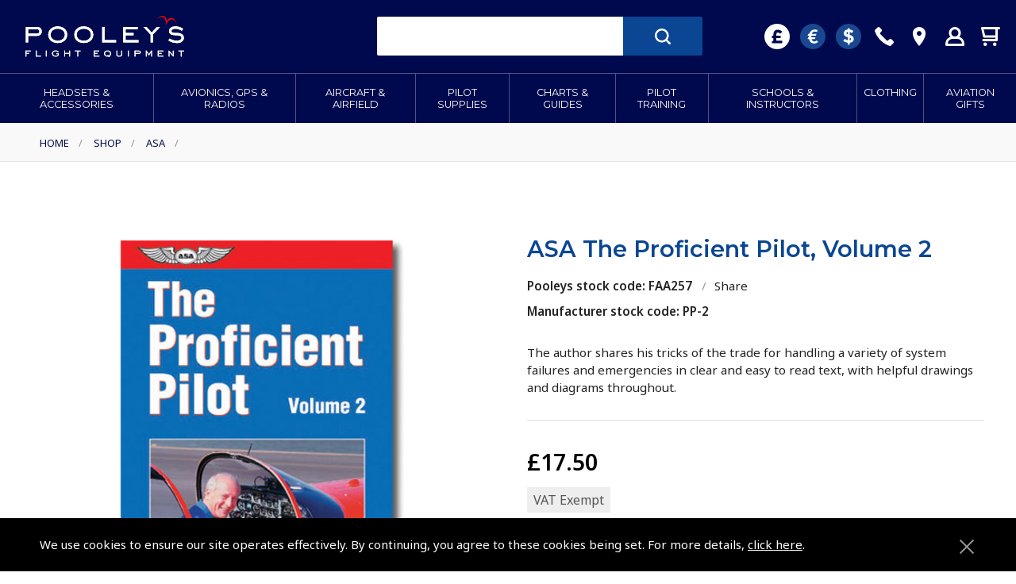

--- FILE ---
content_type: text/html; charset=utf-8
request_url: https://www.pooleys.com/shop/asa/asa-the-proficient-pilot-volume-2/
body_size: 15143
content:




<!DOCTYPE html>
<html lang="en">
<head>
    <meta http-equiv="X-UA-Compatible" content="IE=edge">
    <meta charset="utf-8">

    



<title>ASA The Proficient Pilot, Volume 2  | ASA | FAA Training </title>
<meta name="description" content="The author shares his tricks of the trade for handling a variety of system failures and emergencies in clear and easy to read text, with helpful drawings and diagrams throughout." />

<link rel="canonical" href="https://www.pooleys.com/shop/asa/asa-the-proficient-pilot-volume-2/" />

<meta name="keywords" content="" />
<meta name="robots" content="index, follow" />
<meta name="twitter:card" content="summary" />
<meta name="twitter:site" content="PooleysFE" />
<meta name="twitter:creator" content="PooleysFE" />
<meta name="twitter:title" content="ASA The Proficient Pilot, Volume 2 | ASA | FAA Training " />
<meta name="twitter:description" content="" />
<meta name="twitter:image" content="https://www.pooleys.com/images/tcard.png">
<meta property="og:title" content="ASA The Proficient Pilot, Volume 2 | ASA | FAA Training " />
<meta property="og:description" content="" />
<meta property="og:type" content="website" />
<meta property="og:url" content="https://www.pooleys.com/shop/asa/asa-the-proficient-pilot-volume-2/" />
<meta property="og:image" content="https://www.pooleys.com/images/tcard.png" />
<!-- Page Schema-->
<script type="application/ld+json">
	{
		"@context": "https://schema.org/",
		"@type": "Organization",
		"name": "Pooleys Flight Equipment",
        "description": "A leading manufacturer and publisher of Aviation, Pilot Training and Flight Equipment",
        "url": "https://www.pooleys.com/",
        "logo": "https://www.pooleys.com/images/logo-pooleys.svg",
		"telephone": "+448006785153",
        "email": "sales@pooleys.com",
		"address": [{
			"@type": "PostalAddress",
            "postalCode": "WD6 3AW",
            "streetAddress": "Elstree Aerodrome",
			"addressRegion": "Hertfordshire",
			"addressLocality": "Elstree"
		}],
		"sameAs" : [
			"https://www.instagram.com/pooleysflightequipment",
			"https://www.facebook.com/#!/pages/Pooleys-Flight-Equipment-Ltd/97346416796",
			"https://twitter.com/PooleysFE"
			]
	}
</script>
<!-- End page Schema-->

    <meta name="owner" content="Pooleys" />
    <meta name="language" content="English" />
    <meta name="rating" content="Global" />
    <meta name="revisit-after" content="30 days" />
    <meta name="author" content="Frontmedia Studio Limited">
    <meta name="theme-color" content="#00094d">
    <meta name="viewport" content="width=device-width, initial-scale=1, maximum-scale=5">
     
    
        <meta name="robots" content="index, follow" />
    
    <link rel="apple-touch-icon" sizes="180x180" href="/images/apple-touch-icon.png">
    <link rel="icon" type="image/png" sizes="32x32" href="/images/favicon-32x32.png">
    <link rel="icon" type="image/png" sizes="16x16" href="/images/favicon-16x16.png">
    <link rel="mask-icon" color="#73a788" href="images/logo-sm.svg">
    <meta name="msapplication-TileColor" content="#00094ds">
    <meta name="msapplication-TileImage" content="/images/mstile-144x144.png">

    <style>
        html {
        visibility: hidden;
        }
    </style>
    <script src="https://ajax.googleapis.com/ajax/libs/jquery/2.2.4/jquery.min.js"></script>

    <script>
        dataLayer = [];
    </script>

    
    <script type="text/javascript" src="https://secure.comodo.com/trustlogo/javascript/trustlogo.js"></script>
    <!-- Google Tag Manager -->
    <script>
        (function (w, d, s, l, i) {
        w[l] = w[l] || []; w[l].push({
        'gtm.start':
        new Date().getTime(), event: 'gtm.js'
        }); var f = d.getElementsByTagName(s)[0],
        j = d.createElement(s), dl = l != 'dataLayer' ? '&l=' + l : ''; j.async = true; j.src = 'https://www.googletagmanager.com/gtm.js?id=' + i + dl; f.parentNode.insertBefore(j, f);
        })(window, document, 'script', 'dataLayer', 'GTM-NN4BCLL');
    </script>
    <!-- End Google Tag Manager -->
    <style>
        .grecaptcha-badge {
        z-index: 9999;
        }
    </style>


</head>
<body class="">
    <!-- Google Tag Manager (noscript) -->
    <noscript>
        <iframe src="https://www.googletagmanager.com/ns.html?id=GTM-NN4BCLL" height="0" width="0" style="display:none;visibility:hidden"></iframe>
    </noscript>
    <!-- End Google Tag Manager (noscript) -->

    
    <div class="smoothscroll" id="luxy">
        <header class="header wrap" role="banner">
            <div id="logo">
                <a href="/"><img src="/images/logo-pooleys.svg" alt="Pooleys Home"></a>
            </div>
            <div id="searchHolder">
                <form class="search" action="/product-search/" method="POST">
                    <input type="text" id="globalSearchTerm" name="globalSearchTerm" aria-label="Enter search keywords">
                    <input type="submit" class="button" value="" aria-label="Submit search">
                </form>
            </div>
            <div id="iconHolder">
                <ul class="iconlist"> 
<li class="gbp currency selected" title="You are currently viewing pricing in GBP"><a href="https://www.pooleys.com">&nbsp;</a></li><li class="eur currency " title="Switch to Euros"><a href="https://www.pooleys.eu">&nbsp;</a></li><li class="usd currency " title="Switch to US Dollars"><a href="https://www.pooleys.us">&nbsp;</a></li>                    
				    <li class="telephone" title="Call Us"><a href="tel:448006785153"></a></li>
				    <li class="locations" title="Contact"><a href="/contact"></a></li>
				    <li class="account" title="My Account"><a href="/myaccount/account-index"></a></li>
                    



<li class="basket" title="View your basket">
    <a href="/basket/"></a>
</li>
			    </ul>
		    </div>
	    </header>
        


<nav class="nav wrap clearfix" role="navigation">
	<div class="menu clearfix">
		<ul class="topLevel">
					<li>
						<a href="#" class="topLink" role="button" onclick="return false;">Headsets &amp; Accessories</a>
							<ul>
									<li>
										<ul>
											<li class="title"><a href="/shop/headsets-accessories/headsets/">Headsets</a></li>
													<li><a href="/shop/headsets-accessories/headsets/pooleys-headsets-high-quality-stunning-value/">POOLEYS HEADSETS - High Quality, Stunning Value</a></li>
													<li><a href="/shop/headsets-accessories/headsets/bose-headsets-and-cables/">Bose Headsets and Cables</a></li>
													<li><a href="/shop/headsets-accessories/headsets/david-clark-headsets/">David Clark Headsets</a></li>
													<li><a href="/shop/headsets-accessories/headsets/design4pilots-headset/">Design4Pilots Headset</a></li>
													<li><a href="/shop/headsets-accessories/headsets/helicopter-headsets/">Helicopter Headsets</a></li>
													<li><a href="/shop/headsets-accessories/headsets/lightspeed-headsets/">Lightspeed Headsets</a></li>
													<li><a href="/shop/headsets-accessories/headsets/micro-avionics-headsets/">Micro Avionics Headsets</a></li>
													<li><a href="/shop/headsets-accessories/headsets/sennheiser-headsets/">Sennheiser Headsets</a></li>
													<li><a href="/shop/headsets-accessories/headsets/telex-headsets/">Telex Headsets</a></li>
													<li><a href="/shop/headsets-accessories/headsets/childrens-headsets/">Children&#x27;s Headsets</a></li>
										</ul>
									</li>
									<li>
										<ul>
											<li class="title"><a href="/shop/headsets-accessories/accessories/">Accessories</a></li>
													<li><a href="/shop/headsets-accessories/accessories/bose-accessories/">Bose Accessories</a></li>
													<li><a href="/shop/headsets-accessories/accessories/david-clark-accessories/">David Clark Accessories</a></li>
													<li><a href="/shop/headsets-accessories/accessories/lightspeed-accessories/">Lightspeed Accessories</a></li>
													<li><a href="/shop/headsets-accessories/accessories/micro-avionics-accessories/">Micro Avionics Accessories</a></li>
													<li><a href="/shop/headsets-accessories/accessories/sennheiser-accessories/">Sennheiser Accessories</a></li>
													<li><a href="/shop/headsets-accessories/accessories/telex-accessories/">Telex Accessories</a></li>
													<li><a href="/shop/headsets-accessories/accessories/headset-accessories/">Headset Accessories</a></li>
													<li><a href="/shop/headsets-accessories/accessories/headset-bags/">Headset Bags</a></li>
													<li><a href="/shop/headsets-accessories/accessories/ear-defenders/">Ear Defenders</a></li>
										</ul>
									</li>
									<li>
										<ul>
											<li class="title"><a href="/shop/headsets-accessories/cables-and-adaptors/">Cables and Adaptors</a></li>
													<li><a href="/shop/headsets-accessories/cables-and-adaptors/headset-adaptors/">Headset Adaptors</a></li>
										</ul>
									</li>
							</ul>
					</li>
					<li>
						<a href="#" class="topLink" role="button" onclick="return false;">Avionics, GPS &amp; Radios</a>
							<ul>
									<li>
										<ul>
											<li class="title"><a href="/shop/avionics-gps-radios/avionics-gps-ads-b/">Avionics / GPS / ADS-B</a></li>
													<li><a href="/shop/avionics-gps-radios/avionics-gps-ads-b/ads-b-receivers/">ADS-B Receivers</a></li>
													<li><a href="/shop/avionics-gps-radios/avionics-gps-ads-b/garmin-accessories/">Garmin Accessories</a></li>
													<li><a href="/shop/avionics-gps-radios/avionics-gps-ads-b/garmin-portables-watches/">Garmin Portables &amp; Watches</a></li>
													<li><a href="/shop/avionics-gps-radios/avionics-gps-ads-b/gps-adaptors-bluetooth-receivers/">GPS Adaptors &amp; Bluetooth Receivers</a></li>
													<li><a href="/shop/avionics-gps-radios/avionics-gps-ads-b/gps-companions/">GPS Companions</a></li>
													<li><a href="/shop/avionics-gps-radios/avionics-gps-ads-b/pilotaware-fx-conspicuity-devices/">PilotAware FX Conspicuity Devices</a></li>
													<li><a href="/shop/avionics-gps-radios/avionics-gps-ads-b/skyecho-ii/">SkyEcho II</a></li>
										</ul>
									</li>
									<li>
										<ul>
											<li class="title"><a href="/shop/avionics-gps-radios/airband-transceivers-scanners-radios/">Airband Transceivers / Scanners / Radios</a></li>
													<li><a href="/shop/avionics-gps-radios/airband-transceivers-scanners-radios/icom-transceivers/">Icom Transceivers</a></li>
													<li><a href="/shop/avionics-gps-radios/airband-transceivers-scanners-radios/yaesu-transceivers/">Yaesu Transceivers</a></li>
													<li><a href="/shop/avionics-gps-radios/airband-transceivers-scanners-radios/receivers/">Receivers</a></li>
										</ul>
									</li>
									<li>
										<ul>
											<li class="title"><a href="/shop/avionics-gps-radios/transceiverreceiver-accessories/">Transceiver/Receiver Accessories</a></li>
													<li><a href="/shop/avionics-gps-radios/transceiverreceiver-accessories/general-radio-accessories/">General Radio Accessories</a></li>
													<li><a href="/shop/avionics-gps-radios/transceiverreceiver-accessories/icom-accessories/">Icom Accessories</a></li>
													<li><a href="/shop/avionics-gps-radios/transceiverreceiver-accessories/yaesu-accessories/">Yaesu Accessories</a></li>
													<li><a href="/shop/avionics-gps-radios/transceiverreceiver-accessories/sbs-3-radar-receiver-accessories/">SBS-3 Radar Receiver Accessories</a></li>
										</ul>
									</li>
							</ul>
					</li>
					<li>
						<a href="#" class="topLink" role="button" onclick="return false;">Aircraft &amp; Airfield</a>
							<ul>
									<li>
										<ul>
											<li class="title"><a href="/shop/aircraft-airfield/aircraft-checklists-guides/">Aircraft Checklists &amp; Guides</a></li>
													<li><a href="/shop/aircraft-airfield/aircraft-checklists-guides/aero-at-3-r100/">Aero AT-3 R100</a></li>
													<li><a href="/shop/aircraft-airfield/aircraft-checklists-guides/airtourer-115/">Airtourer 115</a></li>
													<li><a href="/shop/aircraft-airfield/aircraft-checklists-guides/beechcraft/">Beechcraft</a></li>
													<li><a href="/shop/aircraft-airfield/aircraft-checklists-guides/bell-206/">Bell 206</a></li>
													<li><a href="/shop/aircraft-airfield/aircraft-checklists-guides/boeing-737/">Boeing 737</a></li>
													<li><a href="/shop/aircraft-airfield/aircraft-checklists-guides/cessna/">Cessna</a></li>
													<li><a href="/shop/aircraft-airfield/aircraft-checklists-guides/cirrus/">Cirrus</a></li>
													<li><a href="/shop/aircraft-airfield/aircraft-checklists-guides/command-preparation-checklist/">Command Preparation Checklist</a></li>
													<li><a href="/shop/aircraft-airfield/aircraft-checklists-guides/dh-tiger-moth/">DH Tiger Moth</a></li>
													<li><a href="/shop/aircraft-airfield/aircraft-checklists-guides/diamond/">Diamond</a></li>
													<li><a href="/shop/aircraft-airfield/aircraft-checklists-guides/eurocopter/">Eurocopter</a></li>
													<li><a href="/shop/aircraft-airfield/aircraft-checklists-guides/grumman-american-aa-5/">Grumman American AA-5</a></li>
													<li><a href="/shop/aircraft-airfield/aircraft-checklists-guides/ikarus-c42/">Ikarus C42</a></li>
													<li><a href="/shop/aircraft-airfield/aircraft-checklists-guides/piper/">Piper</a></li>
													<li><a href="/shop/aircraft-airfield/aircraft-checklists-guides/robin/">Robin</a></li>
													<li><a href="/shop/aircraft-airfield/aircraft-checklists-guides/robinson/">Robinson</a></li>
										</ul>
									</li>
									<li>
										<ul>
											<li class="title"><a href="/shop/aircraft-airfield/aircraft-maintenance-including-oils-fluids/">Aircraft Maintenance including Oils &amp; Fluids</a></li>
													<li><a href="/shop/aircraft-airfield/aircraft-maintenance-including-oils-fluids/aeroshell-oils-greases-fluids/">Aeroshell Oils, Greases &amp; Fluids</a></li>
													<li><a href="/shop/aircraft-airfield/aircraft-maintenance-including-oils-fluids/total-aero-piston-engine-oils/">Total Aero Piston Engine Oils</a></li>
													<li><a href="/shop/aircraft-airfield/aircraft-maintenance-including-oils-fluids/asl-camguard-oil-supplement/">ASL CamGuard Oil Supplement</a></li>
													<li><a href="/shop/aircraft-airfield/aircraft-maintenance-including-oils-fluids/aircraft-batteries/">Aircraft Batteries</a></li>
													<li><a href="/shop/aircraft-airfield/aircraft-maintenance-including-oils-fluids/aircraft-documents/">Aircraft Documents</a></li>
													<li><a href="/shop/aircraft-airfield/aircraft-maintenance-including-oils-fluids/aircraft-cleaning/">Aircraft Cleaning</a></li>
													<li><a href="/shop/aircraft-airfield/aircraft-maintenance-including-oils-fluids/corrosion-prevention/">Corrosion Prevention</a></li>
													<li><a href="/shop/aircraft-airfield/aircraft-maintenance-including-oils-fluids/deicing-fluid/">Deicing Fluid</a></li>
													<li><a href="/shop/aircraft-airfield/aircraft-maintenance-including-oils-fluids/oil-filters-accessories/">Oil &#x2013; Filters &amp; Accessories</a></li>
													<li><a href="/shop/aircraft-airfield/aircraft-maintenance-including-oils-fluids/spark-plugs/">Spark Plugs</a></li>
													<li><a href="/shop/aircraft-airfield/aircraft-maintenance-including-oils-fluids/turbine-fuel-additives/">Turbine Fuel Additives</a></li>
										</ul>
									</li>
									<li>
										<ul>
											<li class="title"><a href="/shop/aircraft-airfield/survival-and-safety-products/">Survival and Safety Products</a></li>
													<li><a href="/shop/aircraft-airfield/survival-and-safety-products/carbon-monoxide-detectors/">Carbon Monoxide Detectors</a></li>
													<li><a href="/shop/aircraft-airfield/survival-and-safety-products/emergency-mobile-accessories/">Emergency Mobile Accessories</a></li>
													<li><a href="/shop/aircraft-airfield/survival-and-safety-products/life-jackets-life-rafts/">Life Jackets &amp; Life Rafts</a></li>
													<li><a href="/shop/aircraft-airfield/survival-and-safety-products/personal-location-beacons/">Personal Location Beacons</a></li>
													<li><a href="/shop/aircraft-airfield/survival-and-safety-products/personal-protection-products/">Personal Protection Products</a></li>
										</ul>
									</li>
									<li>
										<ul>
											<li class="title"><a href="/shop/aircraft-airfield/aircraft-cockpit-accessories/">Aircraft Cockpit Accessories</a></li>
													<li><a href="/shop/aircraft-airfield/aircraft-cockpit-accessories/aircraft-documents/">Aircraft Documents</a></li>
													<li><a href="/shop/aircraft-airfield/aircraft-cockpit-accessories/carbon-monoxide-detectors/">Carbon Monoxide Detectors</a></li>
													<li><a href="/shop/aircraft-airfield/aircraft-cockpit-accessories/chart-organisers/">Chart Organisers</a></li>
													<li><a href="/shop/aircraft-airfield/aircraft-cockpit-accessories/cockpit-camera-mounts/">Cockpit Camera Mounts</a></li>
													<li><a href="/shop/aircraft-airfield/aircraft-cockpit-accessories/first-aid-kit/">First Aid Kit</a></li>
													<li><a href="/shop/aircraft-airfield/aircraft-cockpit-accessories/instrument-hoodscovers/">Instrument Hoods/Covers</a></li>
													<li><a href="/shop/aircraft-airfield/aircraft-cockpit-accessories/pens-pencils-etc/">Pens &amp; Pencils etc.</a></li>
													<li><a href="/shop/aircraft-airfield/aircraft-cockpit-accessories/personal-comfort/">Personal Comfort</a></li>
													<li><a href="/shop/aircraft-airfield/aircraft-cockpit-accessories/pilots-stopwatches/">Pilots Stopwatches</a></li>
													<li><a href="/shop/aircraft-airfield/aircraft-cockpit-accessories/portable-power-packs-chargers/">Portable Power Packs &amp; Chargers</a></li>
													<li><a href="/shop/aircraft-airfield/aircraft-cockpit-accessories/sunglasses/">Sunglasses</a></li>
													<li><a href="/shop/aircraft-airfield/aircraft-cockpit-accessories/torches/">Torches</a></li>
										</ul>
									</li>
									<li>
										<ul>
											<li class="title"><a href="/shop/aircraft-airfield/navigation-device-mounts/">Navigation Device Mounts</a></li>
													<li><a href="/shop/aircraft-airfield/navigation-device-mounts/my-pilot-pro-gopro/">My Pilot Pro &#x2013; GoPro</a></li>
													<li><a href="/shop/aircraft-airfield/navigation-device-mounts/mygoflight-mounts/">MyGoFlight Mounts</a></li>
													<li><a href="/shop/aircraft-airfield/navigation-device-mounts/ram-mounts/">Ram Mounts</a></li>
													<li><a href="/shop/aircraft-airfield/navigation-device-mounts/av8tor-holders/">AV8TOR Holders</a></li>
										</ul>
									</li>
									<li>
										<ul>
											<li class="title"><a href="/shop/aircraft-airfield/aircraft-equipment-operations/">Aircraft Equipment &amp; Operations</a></li>
													<li><a href="/shop/aircraft-airfield/aircraft-equipment-operations/aircraft-documents/">Aircraft Documents</a></li>
													<li><a href="/shop/aircraft-airfield/aircraft-equipment-operations/aircraft-insecticides/">Aircraft Insecticides</a></li>
													<li><a href="/shop/aircraft-airfield/aircraft-equipment-operations/aircraft-power-plug/">Aircraft Power Plug</a></li>
													<li><a href="/shop/aircraft-airfield/aircraft-equipment-operations/battery-chargers-conditioners/">Battery Chargers / Conditioners</a></li>
													<li><a href="/shop/aircraft-airfield/aircraft-equipment-operations/booster-packs/">Booster Packs</a></li>
													<li><a href="/shop/aircraft-airfield/aircraft-equipment-operations/carbon-monoxide-detectors/">Carbon Monoxide Detectors</a></li>
													<li><a href="/shop/aircraft-airfield/aircraft-equipment-operations/chocks/">Chocks</a></li>
													<li><a href="/shop/aircraft-airfield/aircraft-equipment-operations/fuel-testers-gauges/">Fuel Testers &amp; Gauges</a></li>
													<li><a href="/shop/aircraft-airfield/aircraft-equipment-operations/marshalling-wand/">Marshalling Wand</a></li>
													<li><a href="/shop/aircraft-airfield/aircraft-equipment-operations/pitot-covers-shields/">Pitot Covers &amp; Shields</a></li>
													<li><a href="/shop/aircraft-airfield/aircraft-equipment-operations/tie-down-kits/">Tie-Down Kits</a></li>
													<li><a href="/shop/aircraft-airfield/aircraft-equipment-operations/towbars/">Towbars</a></li>
													<li><a href="/shop/aircraft-airfield/aircraft-equipment-operations/windsocks/">Windsocks</a></li>
										</ul>
									</li>
							</ul>
					</li>
					<li>
						<a href="#" class="topLink" role="button" onclick="return false;">Pilot Supplies</a>
							<ul>
									<li>
										<ul>
											<li class="title"><a href="/shop/pilot-supplies/pilot-bags-cases/">Pilot Bags &amp; Cases</a></li>
													<li><a href="/shop/pilot-supplies/pilot-bags-cases/airline-cases/">Airline Cases</a></li>
													<li><a href="/shop/pilot-supplies/pilot-bags-cases/backpacks/">Backpacks</a></li>
													<li><a href="/shop/pilot-supplies/pilot-bags-cases/compact-pilot-bags/">Compact Pilot Bags</a></li>
													<li><a href="/shop/pilot-supplies/pilot-bags-cases/headset-bags/">Headset Bags</a></li>
													<li><a href="/shop/pilot-supplies/pilot-bags-cases/leather-cases/">Leather Cases</a></li>
													<li><a href="/shop/pilot-supplies/pilot-bags-cases/pilot-flight-bags/">Pilot Flight Bags</a></li>
										</ul>
									</li>
									<li>
										<ul>
											<li class="title"><a href="/shop/pilot-supplies/cameras-go-pro-mounts/">Cameras &amp; Go Pro Mounts</a></li>
													<li><a href="/shop/pilot-supplies/cameras-go-pro-mounts/garmin-action-camera-accessories/">Garmin Action Camera Accessories</a></li>
													<li><a href="/shop/pilot-supplies/cameras-go-pro-mounts/my-pilot-pro-gopro-mounts/">My Pilot Pro &#x2013; GoPro Mounts</a></li>
										</ul>
									</li>
									<li>
										<ul>
											<li class="title"><a href="/shop/pilot-supplies/pilots-flightboards-a4/">Pilot&#x27;s Flightboards - A4</a></li>
													<li><a href="/shop/pilot-supplies/pilots-flightboards-a4/flightboards/">Flightboards</a></li>
													<li><a href="/shop/pilot-supplies/pilots-flightboards-a4/flight-log-pads/">Flight Log Pads</a></li>
													<li><a href="/shop/pilot-supplies/pilots-flightboards-a4/flightboard-accessories/">Flightboard Accessories</a></li>
										</ul>
									</li>
									<li>
										<ul>
											<li class="title"><a href="/shop/pilot-supplies/pilots-kneeboards-a5-and-phones/">Pilot&#x27;s Kneeboards - A5 and Phones</a></li>
													<li><a href="/shop/pilot-supplies/pilots-kneeboards-a5-and-phones/flight-log-pads/">Flight Log Pads</a></li>
													<li><a href="/shop/pilot-supplies/pilots-kneeboards-a5-and-phones/ipad-kneeboards/">iPad Kneeboards</a></li>
													<li><a href="/shop/pilot-supplies/pilots-kneeboards-a5-and-phones/ipad-mini-kneeboards/">iPad Mini Kneeboards</a></li>
													<li><a href="/shop/pilot-supplies/pilots-kneeboards-a5-and-phones/kneeboards/">Kneeboards</a></li>
													<li><a href="/shop/pilot-supplies/pilots-kneeboards-a5-and-phones/phone-kneeboards/">Phone Kneeboards</a></li>
													<li><a href="/shop/pilot-supplies/pilots-kneeboards-a5-and-phones/kneeboard-accessories/">Kneeboard Accessories</a></li>
										</ul>
									</li>
									<li>
										<ul>
											<li class="title"><a href="/shop/pilot-supplies/log-books-and-licence-holders/">Log Books and Licence Holders</a></li>
													<li><a href="/shop/pilot-supplies/log-books-and-licence-holders/aircraft-engine-technical-log-books/">Aircraft, Engine &amp; Technical Log Books</a></li>
													<li><a href="/shop/pilot-supplies/log-books-and-licence-holders/ppl-log-books/">PPL Log Books</a></li>
													<li><a href="/shop/pilot-supplies/log-books-and-licence-holders/commercial-atpl-log-books/">Commercial / ATPL Log Books</a></li>
													<li><a href="/shop/pilot-supplies/log-books-and-licence-holders/microlight-log-books/">Microlight Log Books</a></li>
													<li><a href="/shop/pilot-supplies/log-books-and-licence-holders/gliding-log-books/">Gliding Log Books</a></li>
													<li><a href="/shop/pilot-supplies/log-books-and-licence-holders/ballooning-log-books/">Ballooning Log Books</a></li>
													<li><a href="/shop/pilot-supplies/log-books-and-licence-holders/stewardess-log-book/">Stewardess Log Book</a></li>
													<li><a href="/shop/pilot-supplies/log-books-and-licence-holders/licence-holders-leather-covers/">Licence Holders &amp; Leather Covers</a></li>
													<li><a href="/shop/pilot-supplies/log-books-and-licence-holders/log-book-leather-covers/">Log Book Leather Covers</a></li>
													<li><a href="/shop/pilot-supplies/log-books-and-licence-holders/childrens-log-books/">Childrens Log Books</a></li>
										</ul>
									</li>
									<li>
										<ul>
											<li class="title"><a href="/shop/pilot-supplies/navigation-equipment/">Navigation Equipment</a></li>
													<li><a href="/shop/pilot-supplies/navigation-equipment/flight-computers/">Flight Computers</a></li>
													<li><a href="/shop/pilot-supplies/navigation-equipment/plotters/">Plotters</a></li>
													<li><a href="/shop/pilot-supplies/navigation-equipment/protractors/">Protractors</a></li>
													<li><a href="/shop/pilot-supplies/navigation-equipment/scale-rulers/">Scale Rulers</a></li>
													<li><a href="/shop/pilot-supplies/navigation-equipment/timescale/">Timescale</a></li>
													<li><a href="/shop/pilot-supplies/navigation-equipment/pocket-calculators/">Pocket Calculators</a></li>
										</ul>
									</li>
							</ul>
					</li>
					<li>
						<a href="#" class="topLink" role="button" onclick="return false;">Charts &amp; Guides</a>
							<ul>
									<li>
										<ul>
											<li class="title"><a href="/shop/charts-guides/charts-united-kingdom/">Charts - United Kingdom</a></li>
													<li><a href="/shop/charts-guides/charts-united-kingdom/chart-accessories/">Chart Accessories</a></li>
													<li><a href="/shop/charts-guides/charts-united-kingdom/caa-1250-000/">CAA 1:250,000</a></li>
													<li><a href="/shop/charts-guides/charts-united-kingdom/caa-1500-000/">CAA 1:500,000</a></li>
													<li><a href="/shop/charts-guides/charts-united-kingdom/all-other-uk-charts/">All other UK Charts</a></li>
										</ul>
									</li>
									<li>
										<ul>
											<li class="title"><a href="/shop/charts-guides/charts-europe/">Charts -  Europe</a></li>
													<li><a href="/shop/charts-guides/charts-europe/european-atlas-wall-charts/">European Atlas &amp; Wall Charts</a></li>
													<li><a href="/shop/charts-guides/charts-europe/chart-accessories/">Chart Accessories</a></li>
													<li><a href="/shop/charts-guides/charts-europe/northern-europe/">Northern Europe</a></li>
													<li><a href="/shop/charts-guides/charts-europe/eastern-europe/">Eastern Europe</a></li>
													<li><a href="/shop/charts-guides/charts-europe/western-europe/">Western Europe</a></li>
													<li><a href="/shop/charts-guides/charts-europe/southern-europe/">Southern Europe</a></li>
										</ul>
									</li>
									<li>
										<ul>
											<li class="title"><a href="/shop/charts-guides/charts-rest-of-the-world/">Charts - Rest of the World</a></li>
													<li><a href="/shop/charts-guides/charts-rest-of-the-world/chart-accessories/">Chart Accessories</a></li>
													<li><a href="/shop/charts-guides/charts-rest-of-the-world/africa/">Africa</a></li>
													<li><a href="/shop/charts-guides/charts-rest-of-the-world/caribbean/">Caribbean</a></li>
													<li><a href="/shop/charts-guides/charts-rest-of-the-world/india/">India</a></li>
													<li><a href="/shop/charts-guides/charts-rest-of-the-world/middle-east/">Middle East</a></li>
													<li><a href="/shop/charts-guides/charts-rest-of-the-world/usa/">USA</a></li>
										</ul>
									</li>
									<li>
										<ul>
											<li class="title"><a href="/shop/charts-guides/charts-by-brand/">Charts - by Brand</a></li>
													<li><a href="/shop/charts-guides/charts-by-brand/air-million-charts/">Air Million Charts</a></li>
													<li><a href="/shop/charts-guides/charts-by-brand/avioportolano/">AvioPortolano</a></li>
													<li><a href="/shop/charts-guides/charts-by-brand/ign-charts/">IGN Charts</a></li>
													<li><a href="/shop/charts-guides/charts-by-brand/jeppesen-hi-low-level-charts/">Jeppesen Hi &amp; Low Level Charts</a></li>
													<li><a href="/shop/charts-guides/charts-by-brand/rogers-data-charts/">Rogers Data Charts</a></li>
										</ul>
									</li>
									<li>
										<ul>
											<li class="title"><a href="/shop/charts-guides/pooleys-iplates/">Pooleys iPlates</a></li>
										</ul>
									</li>
									<li>
										<ul>
											<li class="title"><a href="/shop/charts-guides/flight-guides-trip-kits/">Flight Guides &amp; Trip Kits</a></li>
													<li><a href="/shop/charts-guides/flight-guides-trip-kits/united-kingdom/">United Kingdom</a></li>
													<li><a href="/shop/charts-guides/flight-guides-trip-kits/farm-strips/">Farm Strips</a></li>
													<li><a href="/shop/charts-guides/flight-guides-trip-kits/europe/">Europe</a></li>
										</ul>
									</li>
							</ul>
					</li>
					<li>
						<a href="#" class="topLink" role="button" onclick="return false;">Pilot Training</a>
							<ul>
									<li>
										<ul>
											<li class="title"><a href="/shop/pilot-training/books-ebooks-manuals-resources/">Books, eBooks, Manuals &amp; Resources</a></li>
													<li><a href="/shop/pilot-training/books-ebooks-manuals-resources/ebooks-only/">eBooks Only</a></li>
													<li><a href="/shop/pilot-training/books-ebooks-manuals-resources/ebook-bundles/">eBook Bundles</a></li>
													<li><a href="/shop/pilot-training/books-ebooks-manuals-resources/air-pilots-manuals-thom/">Air Pilot&#x27;s Manuals - Thom</a></li>
													<li><a href="/shop/pilot-training/books-ebooks-manuals-resources/air-pilots-manuals-for-southern-africa/">Air Pilot&#x27;s Manuals for Southern Africa</a></li>
													<li><a href="/shop/pilot-training/books-ebooks-manuals-resources/aircraft-guides/">Aircraft Guides</a></li>
													<li><a href="/shop/pilot-training/books-ebooks-manuals-resources/aircraft-avionics-engineering/">Aircraft, Avionics &amp; Engineering</a></li>
													<li><a href="/shop/pilot-training/books-ebooks-manuals-resources/caa-publications/">CAA Publications</a></li>
													<li><a href="/shop/pilot-training/books-ebooks-manuals-resources/controlling-pilot-error/">Controlling Pilot Error</a></li>
													<li><a href="/shop/pilot-training/books-ebooks-manuals-resources/enhance-your-flying/">Enhance your Flying</a></li>
													<li><a href="/shop/pilot-training/books-ebooks-manuals-resources/flying-adventures/">Flying Adventures</a></li>
													<li><a href="/shop/pilot-training/books-ebooks-manuals-resources/flying-for-airlines/">Flying for Airlines</a></li>
													<li><a href="/shop/pilot-training/books-ebooks-manuals-resources/interviews-pilot-selection/">Interviews &amp; Pilot Selection</a></li>
													<li><a href="/shop/pilot-training/books-ebooks-manuals-resources/introduction-to-aviation/">Introduction to Aviation</a></li>
													<li><a href="/shop/pilot-training/books-ebooks-manuals-resources/master-pilots-manuals/">Master Pilot&#x27;s Manuals</a></li>
													<li><a href="/shop/pilot-training/books-ebooks-manuals-resources/question-answer-books/">Question &amp; Answer Books</a></li>
													<li><a href="/shop/pilot-training/books-ebooks-manuals-resources/reference-rules-regulation/">Reference, Rules &amp; Regulation</a></li>
													<li><a href="/shop/pilot-training/books-ebooks-manuals-resources/sport-pilot/">Sport Pilot</a></li>
													<li><a href="/shop/pilot-training/books-ebooks-manuals-resources/syllabi/">Syllabi</a></li>
										</ul>
									</li>
									<li>
										<ul>
											<li class="title"><a href="/shop/pilot-training/training-by-subject/">Training by Subject</a></li>
													<li><a href="/shop/pilot-training/training-by-subject/aviation-law/">Aviation Law</a></li>
													<li><a href="/shop/pilot-training/training-by-subject/human-performance/">Human Performance</a></li>
													<li><a href="/shop/pilot-training/training-by-subject/instructor-manuals/">Instructor Manuals</a></li>
													<li><a href="/shop/pilot-training/training-by-subject/maintenance/">Maintenance</a></li>
													<li><a href="/shop/pilot-training/training-by-subject/maths-physics/">Maths &amp; Physics</a></li>
													<li><a href="/shop/pilot-training/training-by-subject/meteorology/">Meteorology</a></li>
													<li><a href="/shop/pilot-training/training-by-subject/navigation/">Navigation</a></li>
													<li><a href="/shop/pilot-training/training-by-subject/radiotelephonycomms/">Radiotelephony/Comms.</a></li>
										</ul>
									</li>
									<li>
										<ul>
											<li class="title"><a href="/shop/pilot-training/training-by-aircraft/">Training by Aircraft</a></li>
													<li><a href="/shop/pilot-training/training-by-aircraft/ballooning/">Ballooning</a></li>
													<li><a href="/shop/pilot-training/training-by-aircraft/gliding/">Gliding</a></li>
													<li><a href="/shop/pilot-training/training-by-aircraft/gyrocopter/">Gyrocopter</a></li>
													<li><a href="/shop/pilot-training/training-by-aircraft/helicopter-flying/">Helicopter Flying</a></li>
													<li><a href="/shop/pilot-training/training-by-aircraft/microlights/">Microlights</a></li>
													<li><a href="/shop/pilot-training/training-by-aircraft/paragliding-paramotoring-hang-gliding/">Paragliding, Paramotoring &amp; Hang Gliding</a></li>
													<li><a href="/shop/pilot-training/training-by-aircraft/uav-drone-operators/">UAV / Drone Operators</a></li>
										</ul>
									</li>
									<li>
										<ul>
											<li class="title"><a href="/shop/pilot-training/training-by-course/">Training by Course</a></li>
													<li><a href="/shop/pilot-training/training-by-course/ppl-training-material-starter-kits/">PPL Training Material &amp; Starter Kits</a></li>
													<li><a href="/shop/pilot-training/training-by-course/atpl-cpl-training-materials/">ATPL / CPL Training Materials</a></li>
													<li><a href="/shop/pilot-training/training-by-course/faa-training/">FAA Training</a></li>
													<li><a href="/shop/pilot-training/training-by-course/aerobatics/">Aerobatics </a></li>
													<li><a href="/shop/pilot-training/training-by-course/float-planes/">Float Planes</a></li>
													<li><a href="/shop/pilot-training/training-by-course/instructors/">Instructors</a></li>
													<li><a href="/shop/pilot-training/training-by-course/instrument-flying/">Instrument Flying</a></li>
													<li><a href="/shop/pilot-training/training-by-course/multi-engine/">Multi-Engine</a></li>
													<li><a href="/shop/pilot-training/training-by-course/night-flying/">Night Flying</a></li>
													<li><a href="/shop/pilot-training/training-by-course/taildragger/">Taildragger</a></li>
										</ul>
									</li>
									<li>
										<ul>
											<li class="title"><a href="/shop/pilot-training/cd-dvd-usb-online-courses/">CD / DVD / USB &amp; Online Courses</a></li>
													<li><a href="/shop/pilot-training/cd-dvd-usb-online-courses/audio-training-cds/">Audio Training CDs</a></li>
													<li><a href="/shop/pilot-training/cd-dvd-usb-online-courses/flying-dvds/">Flying DVDs</a></li>
													<li><a href="/shop/pilot-training/cd-dvd-usb-online-courses/gps-training/">GPS Training</a></li>
										</ul>
									</li>
									<li>
										<ul>
											<li class="title"><a href="/shop/pilot-training/pilot-starter-kits/">Pilot Starter Kits</a></li>
										</ul>
									</li>
									<li>
										<ul>
											<li class="title"><a href="/shop/pilot-training/pooleys-aviation-academy/">Pooleys Aviation Academy</a></li>
													<li><a href="/shop/pilot-training/pooleys-aviation-academy/ppl-h/">PPL (H)</a></li>
													<li><a href="/shop/pilot-training/pooleys-aviation-academy/ppl-a/">PPL (A)</a></li>
													<li><a href="/shop/pilot-training/pooleys-aviation-academy/nppl-a-m/">NPPL (A) M</a></li>
										</ul>
									</li>
							</ul>
					</li>
					<li>
						<a href="#" class="topLink" role="button" onclick="return false;">Schools &amp; Instructors</a>
							<ul>
									<li>
										<ul>
											<li class="title"><a href="/shop/schools-instructors/classroom-equipment/">Classroom Equipment</a></li>
										</ul>
									</li>
									<li>
										<ul>
											<li class="title"><a href="/shop/schools-instructors/classroom-posters/">Classroom Posters</a></li>
										</ul>
									</li>
									<li>
										<ul>
											<li class="title"><a href="/shop/schools-instructors/powerpoints/">PowerPoints</a></li>
													<li><a href="/shop/schools-instructors/powerpoints/classroom-powerpoints-fixed-wing/">Classroom PowerPoints - Fixed Wing</a></li>
													<li><a href="/shop/schools-instructors/powerpoints/classroom-powerpoints-helicopters/">Classroom PowerPoints - Helicopters</a></li>
													<li><a href="/shop/schools-instructors/powerpoints/classroom-powerpoints-work-books/">Classroom PowerPoints - Work Books</a></li>
										</ul>
									</li>
									<li>
										<ul>
											<li class="title"><a href="/shop/schools-instructors/instructor-manuals/">Instructor Manuals </a></li>
										</ul>
									</li>
									<li>
										<ul>
											<li class="title"><a href="/shop/schools-instructors/easa-part-fcl-syllabi/">EASA Part-FCL Syllabi</a></li>
										</ul>
									</li>
									<li>
										<ul>
											<li class="title"><a href="/shop/schools-instructors/pre-flight-briefings/">Pre-Flight Briefings</a></li>
										</ul>
									</li>
									<li>
										<ul>
											<li class="title"><a href="/shop/schools-instructors/student-records-flight-log-pads/">Student Records &amp; Flight Log Pads</a></li>
										</ul>
									</li>
									<li>
										<ul>
											<li class="title"><a href="/shop/schools-instructors/specials/">&#x2013; SPECIALS &#x2013;</a></li>
										</ul>
									</li>
							</ul>
					</li>
					<li>
						<a href="#" class="topLink" role="button" onclick="return false;">Clothing</a>
							<ul>
									<li>
										<ul>
											<li class="title"><a href="/shop/clothing/pilots-clothing-accessories/">Pilot&#x27;s Clothing &amp; Accessories</a></li>
													<li><a href="/shop/clothing/pilots-clothing-accessories/epaulettes-wings/">Epaulettes &amp; Wings</a></li>
													<li><a href="/shop/clothing/pilots-clothing-accessories/flying-helmets-caps/">Flying Helmets &amp; Caps</a></li>
													<li><a href="/shop/clothing/pilots-clothing-accessories/gloves-goggles/">Gloves &amp; Goggles</a></li>
													<li><a href="/shop/clothing/pilots-clothing-accessories/hi-viz-jackets/">Hi Viz Jackets</a></li>
													<li><a href="/shop/clothing/pilots-clothing-accessories/jackets/">Jackets</a></li>
										</ul>
									</li>
									<li>
										<ul>
											<li class="title"><a href="/shop/clothing/uniform/">Uniform</a></li>
													<li><a href="/shop/clothing/uniform/uniform-jackets/">Uniform Jackets</a></li>
													<li><a href="/shop/clothing/uniform/uniform-jumpers/">Uniform Jumpers</a></li>
													<li><a href="/shop/clothing/uniform/uniform-shirts-blouses/">Uniform Shirts &amp; Blouses</a></li>
													<li><a href="/shop/clothing/uniform/uniform-ties-hats/">Uniform Ties &amp; Hats</a></li>
													<li><a href="/shop/clothing/uniform/uniform-trousers/">Uniform Trousers</a></li>
										</ul>
									</li>
									<li>
										<ul>
											<li class="title"><a href="/shop/clothing/sunglasses/">Sunglasses</a></li>
													<li><a href="/shop/clothing/sunglasses/bigatmo-sunglasses/">Bigatmo Sunglasses</a></li>
										</ul>
									</li>
									<li>
										<ul>
											<li class="title"><a href="/shop/clothing/watches/">Watches</a></li>
													<li><a href="/shop/clothing/watches/adriatica/">Adriatica</a></li>
													<li><a href="/shop/clothing/watches/boeing/">Boeing</a></li>
													<li><a href="/shop/clothing/watches/flyer-watch-company/">Flyer Watch Company</a></li>
													<li><a href="/shop/clothing/watches/garmin/">Garmin</a></li>
													<li><a href="/shop/clothing/watches/novy/">Novy</a></li>
													<li><a href="/shop/clothing/watches/stopwatches/">Stopwatches</a></li>
										</ul>
									</li>
									<li>
										<ul>
											<li class="title"><a href="/shop/clothing/casual-aviation-wear/">Casual Aviation Wear</a></li>
													<li><a href="/shop/clothing/casual-aviation-wear/baseball-caps/">Baseball Caps</a></li>
													<li><a href="/shop/clothing/casual-aviation-wear/hats/">Hats</a></li>
													<li><a href="/shop/clothing/casual-aviation-wear/hoodies/">Hoodies</a></li>
													<li><a href="/shop/clothing/casual-aviation-wear/t-shirts/">T-Shirts</a></li>
										</ul>
									</li>
							</ul>
					</li>
					<li>
						<a href="#" class="topLink" role="button" onclick="return false;">Aviation Gifts</a>
							<ul>
									<li>
										<ul>
											<li class="title"><a href="/shop/aviation-gifts/books-dvds/">Books &amp; DVDs</a></li>
													<li><a href="/shop/aviation-gifts/books-dvds/books/">Books</a></li>
													<li><a href="/shop/aviation-gifts/books-dvds/cartoon-aviation-books/">Cartoon Aviation Books</a></li>
													<li><a href="/shop/aviation-gifts/books-dvds/children-books/">Children Books</a></li>
													<li><a href="/shop/aviation-gifts/books-dvds/dvds/">DVDs</a></li>
										</ul>
									</li>
									<li>
										<ul>
											<li class="title"><a href="/shop/aviation-gifts/games-toys/">Games &amp; Toys</a></li>
													<li><a href="/shop/aviation-gifts/games-toys/puzzles/">Puzzles</a></li>
													<li><a href="/shop/aviation-gifts/games-toys/teddy-bears/">Teddy Bears</a></li>
										</ul>
									</li>
									<li>
										<ul>
											<li class="title"><a href="/shop/aviation-gifts/boeing-merchandise/">Boeing Merchandise</a></li>
													<li><a href="/shop/aviation-gifts/boeing-merchandise/clothing/">Clothing</a></li>
													<li><a href="/shop/aviation-gifts/boeing-merchandise/keyring/">Keyring</a></li>
													<li><a href="/shop/aviation-gifts/boeing-merchandise/model-aircraft/">Model Aircraft</a></li>
													<li><a href="/shop/aviation-gifts/boeing-merchandise/mugs/">Mugs</a></li>
													<li><a href="/shop/aviation-gifts/boeing-merchandise/notebook/">Notebook</a></li>
													<li><a href="/shop/aviation-gifts/boeing-merchandise/watches/">Watches</a></li>
													<li><a href="/shop/aviation-gifts/boeing-merchandise/water-bottle/">Water Bottle</a></li>
										</ul>
									</li>
									<li>
										<ul>
											<li class="title"><a href="/shop/aviation-gifts/decoration/">Decoration</a></li>
													<li><a href="/shop/aviation-gifts/decoration/aircraft-models/">Aircraft Models</a></li>
													<li><a href="/shop/aviation-gifts/decoration/clocks/">Clocks</a></li>
													<li><a href="/shop/aviation-gifts/decoration/coasters-cockpit-instruments/">Coasters &#x2013; Cockpit Instruments</a></li>
													<li><a href="/shop/aviation-gifts/decoration/fridge-magnets/">Fridge Magnets</a></li>
													<li><a href="/shop/aviation-gifts/decoration/key-rings/">Key Rings</a></li>
													<li><a href="/shop/aviation-gifts/decoration/posters/">Posters</a></li>
													<li><a href="/shop/aviation-gifts/decoration/thermometers/">Thermometers</a></li>
										</ul>
									</li>
									<li>
										<ul>
											<li class="title"><a href="/shop/aviation-gifts/clothing/">Clothing</a></li>
													<li><a href="/shop/aviation-gifts/clothing/baseball-caps/">Baseball Caps</a></li>
													<li><a href="/shop/aviation-gifts/clothing/t-shirts-hoodies/">T-Shirts &amp; Hoodies</a></li>
										</ul>
									</li>
									<li>
										<ul>
											<li class="title"><a href="/shop/aviation-gifts/stationary-calendars/">Stationary &amp; Calendars</a></li>
													<li><a href="/shop/aviation-gifts/stationary-calendars/pooleys-pilots-diary-2026/">Pooleys Pilots Diary 2026</a></li>
													<li><a href="/shop/aviation-gifts/stationary-calendars/pooleys-calendar-2026/">Pooleys Calendar 2026</a></li>
													<li><a href="/shop/aviation-gifts/stationary-calendars/notebooks/">Notebooks</a></li>
										</ul>
									</li>
									<li>
										<ul>
											<li class="title"><a href="/shop/aviation-gifts/licence-logbook-covers/">Licence &amp; Logbook Covers</a></li>
										</ul>
									</li>
									<li>
										<ul>
											<li class="title"><a href="/shop/aviation-gifts/luggage-travel-accessories/">Luggage &amp; Travel Accessories</a></li>
													<li><a href="/shop/aviation-gifts/luggage-travel-accessories/baggage-tags/">Baggage Tags</a></li>
													<li><a href="/shop/aviation-gifts/luggage-travel-accessories/handle-wraps-for-pilot-bags/">Handle Wraps for Pilot Bags</a></li>
													<li><a href="/shop/aviation-gifts/luggage-travel-accessories/wallet-and-passport-sets/">Wallet and Passport Sets</a></li>
										</ul>
									</li>
									<li>
										<ul>
											<li class="title"><a href="/shop/aviation-gifts/flight-simulation/">Flight Simulation</a></li>
													<li><a href="/shop/aviation-gifts/flight-simulation/flight-simulation-experiences/">Flight Simulation Experiences</a></li>
													<li><a href="/shop/aviation-gifts/flight-simulation/simulation-software/">Simulation Software</a></li>
													<li><a href="/shop/aviation-gifts/flight-simulation/yokes-pedals-throttles/">Yokes, Pedals &amp; Throttles</a></li>
										</ul>
									</li>
									<li>
										<ul>
											<li class="title"><a href="/shop/aviation-gifts/vouchers/">Vouchers</a></li>
													<li><a href="/shop/aviation-gifts/vouchers/flight-simulator-vouchers/">Flight Simulator Vouchers</a></li>
													<li><a href="/shop/aviation-gifts/vouchers/gift-vouchers/">Gift Vouchers</a></li>
										</ul>
									</li>
									<li>
										<ul>
											<li class="title"><a href="/shop/aviation-gifts/watches/">Watches</a></li>
										</ul>
									</li>
							</ul>
					</li>
		</ul>
	</div>
</nav>
        

<div class="wrap breadcrumb">
	<div class="container">
		<nav class="twelve columns" aria-label="breadcrumb">
			<ul>
					<li><a href="/">Home</a><span class="divider">/</span></li>
					<li><a href="/shop/">Shop</a><span class="divider">/</span></li>
					<li><a href="/shop/asa/">ASA</a><span class="divider">/</span></li>
				<li></li>
			</ul>
		</nav>
	</div>
</div>	

        

		



<article class="wrap content" role="main">
	<div class="container">
		<div class="gridHolder gap productDetail">
			<section class="gridItem six">
				<div class="productSlider" data-slider>
								<figure>
									<img src="/media/3986/1850.jpg" data-src="/media/3986/1850.jpg" alt="Image 0 of ASA The Proficient Pilot, Volume 2" class="scale">
								</figure>
				</div>
			</section>
			<section class="gridItem six" id="productInfo">
				<h1>ASA The Proficient Pilot, Volume 2</h1>
				<div class="flexrow share mb-10">
					<p><strong>Pooleys stock code: FAA257</strong><span class="divider">/</span>Share</p><div class="sharethis-inline-share-buttons"></div>
				</div>
					<div class="flexrow share">
						<p><strong>Manufacturer stock code: PP-2</strong></p>
					</div>
				<p>The author shares his tricks of the trade for handling a variety of system failures and emergencies in clear and easy to read text, with helpful drawings and diagrams throughout.</p>
<form action="/shop/asa/asa-the-proficient-pilot-volume-2/" class="form" enctype="multipart/form-data" id="form57f3d5ccdc0448b8a023ac320a8981db" method="post">					<input type="hidden" name="productKey" id="productKey" value="097c033b-7c48-490b-a267-3ec4094a944d">
					<hr class="narrow">
							<p class="price">
&#xA3;17.50								<br /><span class="vat">VAT Exempt</span>
							</p>
									<input type="submit" class="button mb-20 preorder "  value="Add to basket">
<input name="__RequestVerificationToken" type="hidden" value="CfDJ8CGrDb8ORCdIsKQuWBLjpte5-0MW14sAj5dWQzLguHVwMAfFQ8vpE6ZBY8WBjl5qqXCIMOhauZGJ4ORdMioQeS40izT-AkpnN7GXHO34FPaF7NXMosKn1oymChDO48RvsE-1cHZNMJ2lkLyHVBShnwQ" /><input name="ufprt" type="hidden" value="CfDJ8CGrDb8ORCdIsKQuWBLjptd9prcphwfz_O4h51dNiwTzILNf4gqNufYX0e5GNBySQyO44muuemxgq2_hTkGh1bYa1c_l7Ol4J894jqK_eYtxMy2QlYOS4pHG6liR7yWw_MOXv4fTStpgDaDpqZbR50s" /></form>			</section>
		</div>
		<section id="productDescription" class="twelve columns">
			<div class="accordion filled">
				<h2 class="subtitle">Product description</h2>
				<div id="ctl00_wpm_ShowProduct_ctl21_DescriptionAjax">
<div id="ProductDescriptionContainer">
<div class="content">
<div id="DescriptionContent" class="ProductInfoContainer current">
<p>In the second volume of The Proficient Pilot, veteran airline captain Barry Schiff provides new material as rich and varied as that in his prizewinning first volume. His valuable advice for general aviation pilots is based on more than 26,000 hours of first-hand experience.</p>
<p>The Proficient Pilot Volume 2 contains a wealth of information published nowhere else; how to execute and survive a crash landing, how to hot-start an engine without fail, how to use ground effect to advantage, how to make a gear-up landing, how to combat and cope with an engine fire, how and when to ditch, and much more. Schiff disposes of popular misconceptions about cruise control, flying in turbulence, coping with wind shear, and obtaining meaningful performance data. He shares his tricks of the trade for handling a variety of system failures and emergencies.</p>
<p>The clear, easy-to-read text is illustrated throughout with helpful drawings and diagrams. Also includes a section on special flights the author has made, and features a foreword by Space Shuttle Crew member Jay Apt (STS-37, STS-47, STS-59, and STS-79). Apt summarises Barry Schiff's contribution to aviation in this book with these words:</p>
<p><strong>"He writes with a practical eye for details that matter. Throughout the book, he makes aviation theory understandable and always translates it into sensible advice that a pilot can readily use...I'll read this one every year as part of my personal attempt to remain proficient...this book will not only increase your proficiency, it will greatly increase your love of flying."</strong></p>
<p>In the words of Ernest K. Gann,<strong> "I recommend you heed Schiff's messages because they are written by a true aviator. He knows, he has done it, and is doing it."</strong></p>
</div>
<div class="ProductInfoSidebar">
<h2>Explore...</h2>
<p class="links"><a rel="noopener" href="http://www.asa2fly.com/Assets/LookInside/AviationLibrary/PP-2_Look.pdf" target="_blank">Look Inside</a></p>
</div>
</div>
</div>
</div>
<div class="section">
<div class="header"></div>
</div>
			</div>
		</section>
		



<section class="twelve columns">
	<h2 class="center">Related Products</h2>
	



<div class="gridHolder products">
				<div class="gridItem three" data-scroll itemprop="itemListElement" itemscope="" itemtype="http://schema.org/Product">
					<a itemprop="url" href="/shop/asa/asa-the-proficient-pilot-volume-1/" data-image="1">
						<figure>
							<picture>
								<source class="img" media="(-webkit-min-device-pixel-ratio: 1.5)" srcset="/media/3985/1849.jpg?height=308&format=webp" type="image/webp" media="(max-width: 479px)">
								<source class="img" srcset="/media/3985/1849.jpg?height=163&format=webp" type="image/webp" media="(max-width: 479px)">
								<source class="img" srcset="/media/3985/1849.jpg?height=163" media="(max-width: 479px)">
								<source class="img" media="(-webkit-min-device-pixel-ratio: 1.5)" srcset="/media/3985/1849.jpg?height=580&format=webp" type="image/webp" media="(max-width: 959px)">
								<source class="img" srcset="/media/3985/1849.jpg?height=290&format=webp" type="image/webp" media="(max-width: 959px)">
								<source class="img" srcset="/media/3985/1849.jpg?height=290" media="(max-width: 959px)">
								<source class="img" srcset="/media/3985/1849.jpg?height=232&format=webp" type="image/webp" media="(max-width: 1279px)">
								<source class="img" srcset="/media/3985/1849.jpg?height=232" media="(max-width: 1279px)">
								<source class="img" srcset="/media/3985/1849.jpg?height=226&format=webp" type="image/webp" media="(max-width: 1480px)">
								<source class="img" srcset="/media/3985/1849.jpg?height=226" media="(max-width: 1480px)">
								<source class="img" srcset="/media/3985/1849.jpg?height=313&format=webp" type="image/webp" media="(min-width: 1680px)">
								<img itemprop="image" src="/media/3985/1849.jpg?height=313" alt="ASA The Proficient Pilot, Volume 1" loading="lazy">
							</picture>
						</figure>
						<div class="text">
							<h3 itemprop="name">ASA The Proficient Pilot, Volume 1</h3>
                            <p class="prodNo">(<span itemprop="sku">FAA256</span>)</p>
							<div itemprop="offers" itemscope itemtype="https://schema.org/Offer">
								<meta itemprop="priceCurrency" content="GBP" />
                                    <p class="price" itemprop="price" content="17.50">&#xA3;17.50</p>

									<p class="vat"> VAT Exempt</p>
							</div>
						</div>
					</a>
				</div>
				<div class="gridItem three" data-scroll itemprop="itemListElement" itemscope="" itemtype="http://schema.org/Product">
					<a itemprop="url" href="/shop/asa/asa-test-pilot-1-001-things-you-thought-you-knew-about-aviation/" data-image="1">
						<figure>
							<picture>
								<source class="img" media="(-webkit-min-device-pixel-ratio: 1.5)" srcset="/media/3984/1839.jpg?height=308&format=webp" type="image/webp" media="(max-width: 479px)">
								<source class="img" srcset="/media/3984/1839.jpg?height=163&format=webp" type="image/webp" media="(max-width: 479px)">
								<source class="img" srcset="/media/3984/1839.jpg?height=163" media="(max-width: 479px)">
								<source class="img" media="(-webkit-min-device-pixel-ratio: 1.5)" srcset="/media/3984/1839.jpg?height=580&format=webp" type="image/webp" media="(max-width: 959px)">
								<source class="img" srcset="/media/3984/1839.jpg?height=290&format=webp" type="image/webp" media="(max-width: 959px)">
								<source class="img" srcset="/media/3984/1839.jpg?height=290" media="(max-width: 959px)">
								<source class="img" srcset="/media/3984/1839.jpg?height=232&format=webp" type="image/webp" media="(max-width: 1279px)">
								<source class="img" srcset="/media/3984/1839.jpg?height=232" media="(max-width: 1279px)">
								<source class="img" srcset="/media/3984/1839.jpg?height=226&format=webp" type="image/webp" media="(max-width: 1480px)">
								<source class="img" srcset="/media/3984/1839.jpg?height=226" media="(max-width: 1480px)">
								<source class="img" srcset="/media/3984/1839.jpg?height=313&format=webp" type="image/webp" media="(min-width: 1680px)">
								<img itemprop="image" src="/media/3984/1839.jpg?height=313" alt="ASA Test Pilot: 1,001 Things You Thought You Knew About Aviation" loading="lazy">
							</picture>
						</figure>
						<div class="text">
							<h3 itemprop="name">ASA Test Pilot: 1,001 Things You Thought You Knew About Aviation</h3>
                            <p class="prodNo">(<span itemprop="sku">FAA255</span>)</p>
							<div itemprop="offers" itemscope itemtype="https://schema.org/Offer">
								<meta itemprop="priceCurrency" content="GBP" />
                                    <p class="price" itemprop="price" content="19.95">&#xA3;19.95</p>

									<p class="vat"> VAT Exempt</p>
							</div>
						</div>
					</a>
				</div>
</div>



</section>

	</div>
</article>



		<footer class="wrap footer">
			<div class="container">
				<div class="six columns clearfix mb-20">
                    <p>&copy; 2026 Pooleys Flight Equipment. All rights reserved.</p>
					<ul class="linklist">
						<li class="tel"><a href="tel:448006785153">+44 (0)800 678 5153 Retail</a></li>
						<li class="tel"><a href="tel:442089534870">+44 (0)208 953 4870 Trade</a></li>
					</ul>
					<ul id="social" class="mb-20">
						<li><a class="tw" href="https://twitter.com/PooleysFE"></a></li>
						<li><a class="fb" href="https://www.facebook.com/#!/pages/Pooleys-Flight-Equipment-Ltd/97346416796"></a></li>
                        <li><a class="in" href="https://www.instagram.com/pooleysflightequipment"></a></li>
					</ul>
                    <p>Website by <a href="https://www.frontmedia.co.uk/website-design-and-umbraco-agency-for-ecommerce/" target="_blank">Frontmedia</a></p>
				</div>

                

<div class="six columns twoCol mb-20">
                <section>
                    <h3 class="mb-10">Policies and Conditions</h3>
                    <ul>
                            <li>
                                <a href="/notes/how-to-order/">How To Order</a>
                            </li>
                            <li>
                                <a href="/notes/loyalty-points/">Loyalty Points</a>
                            </li>
                            <li>
                                <a href="/legal-pages/terms/">Terms &amp; Conditions</a>
                            </li>
                            <li>
                                <a href="/legal-pages/privacy-policy/">Privacy Policy</a>
                            </li>
                            <li>
                                <a href="/legal-pages/cookies-policy/">Cookies Policy</a>
                            </li>
                            <li>
                                <a href="/legal-pages/returns-and-refunds-policy/">Returns and Refunds Policy</a>
                            </li>
                            <li>
                                <a href="/shipping-and-delivery-charges/">Shipping and Delivery Charges</a>
                            </li>
                    </ul>
                </section>
                <section>
                    <h3 class="mb-10">Events and Competitions</h3>
                    <ul>
                            <li>
                                <a href="/notes/pooleys-air-days/">Pooleys Air Days</a>
                            </li>
                            <li>
                                <a href="/notes/pooleys-ambassador-programme/">Pooleys Ambassador Programme</a>
                            </li>
                            <li>
                                <a href="/notes/pooleys-2026-photographic-competition/">Pooleys 2026 Photographic Competition</a>
                            </li>
                            <li>
                                <a href="/notes/shows-and-events-for-2026/">Shows and Events for 2026</a>
                            </li>
                            <li>
                                <a href="/notes/topnav-sponsored-by-pooleys/">TOPNAV sponsored by Pooleys</a>
                            </li>
                            <li>
                                <a href="/dawn-to-dusk/">Pooleys Dawn to Dusk Challenge</a>
                            </li>
                    </ul>
                </section>
                <section>
                    <h3 class="mb-10">Scholarships</h3>
                    <ul>
                            <li>
                                <a href="/notes/air-league-scholarships/">Air League Scholarships</a>
                            </li>
                            <li>
                                <a href="/notes/air-pilots-scholarships/">Air Pilots Scholarships</a>
                            </li>
                            <li>
                                <a href="/notes/flying-scholarships-for-disabled-people/">Flying Scholarships for Disabled People</a>
                            </li>
                    </ul>
                </section>
                <section>
                    <h3 class="mb-10">Pooleys</h3>
                    <ul>
                            <li>
                                <a href="/notes/trade-accounts/">Trade Accounts</a>
                            </li>
                            <li>
                                <a href="/notes/subscription-management/">Subscription Management</a>
                            </li>
                            <li>
                                <a href="/notes/job-vacancies/">Job Vacancies</a>
                            </li>
                            <li>
                                <a href="/notes/about/">About Pooleys</a>
                            </li>
                            <li>
                                <a href="/notes/sitemap/">Sitemap</a>
                            </li>
                            <li>
                                <a href="/contact/">Contact Us/Pilot Shops</a>
                            </li>
                            <li>
                                <a href="/myaccount/forgotten-password-or-reset-my-password/">Reset Password</a>
                            </li>
                    </ul>
                </section>
                <section>
                    <h3 class="mb-10">Pooleys Flight Guide</h3>
                    <ul>
                            <li>
                                <a href="/notes/pooleysuklooseleaf2026/">Pooleys UK Flight Guide Amendment Request - L/L</a>
                            </li>
                            <li>
                                <a href="/notes/pooleysukspiral2026/">Pooleys UK Flight Guide Amendment Request - Spiral/Bound</a>
                            </li>
                            <li>
                                <a href="/notes/helicopter-landing-sites/">Helicopter Landing Sites</a>
                            </li>
                            <li>
                                <a href="/notes/pooleys-uk-flight-guide-amendments/">Pooleys UK Flight Guide Amendments</a>
                            </li>
                    </ul>
                </section>
                <section>
                    <h3 class="mb-10">Useful Info</h3>
                    <ul>
                            <li>
                                <a href="/notes/pooleys-aviation-academy/">Pooleys Aviation Academy</a>
                            </li>
                            <li>
                                <a href="/notes/pooleys-flight-booking-system/">Pooleys Flight Booking System</a>
                            </li>
                            <li>
                                <a href="/notes/lightspeed-flight-instructor-and-pro-pilot-appreciation-programme/">Lightspeed FI and Pro Pilot Appreciation Programme</a>
                            </li>
                            <li>
                                <a href="/useful-links/">Useful Links</a>
                            </li>
                    </ul>
                </section>
</div>

				
				<div class="eleven columns first half">
					<div class="cards">
						<img src="/images/icons/amex-logo.svg" width="60" height="43" alt="American Express accepted" loading="lazy">
                        <img src="/images/icons/Mastercard-logo.svg" width="60" height="47" alt="Mastercard accepted" loading="lazy">
                        <img src="/images/icons/Visa-logo.svg" width="60" height="43" alt="Visa accepted" loading="lazy">
                        <img src="/images/icons/JCB-logo.svg" width="60" height="46" alt="JCB accepted" loading="lazy">
					</div>
				</div>
				<div class="one column half right" id="goTop"><a href="javascript:void;" class="goTop"></a></div>
			</div>
		</footer>
		
	<script type='text/javascript' async='async' src="https://platform-api.sharethis.com/js/sharethis.js#property=66b1e243595beb00197dfcea&amp;product=sop"></script>
	<script type="text/javascript">
		$(document).ready(function () {
			$('.productSlider').slick({
				arrows: true,
				dots: true,
				adaptiveHeight: false,
				infinite: true,
				autoplay: false,
				autoplaySpeed: 4000,
				cssEase: 'cubic-bezier(0.645, 0.045, 0.355, 1.000)',
				slidesToShow: 1,
				slidesToScroll: 1,
				speed: 1000,
				responsive: [
					{
						breakpoint: 1280,
						settings: {
							arrows: false
						}
					},
					{
						breakpoint: 880,
						settings: {
							arrows: false,
							cssEase: 'ease',
							speed: 500
						}
					}
				]
			});
		});

		$(document).ready(function () {
				});

	</script>

	</div>

	<link rel="preconnect" href="https://fonts.googleapis.com">
	<link rel="preconnect" crossorigin href="https://fonts.gstatic.com">
	<link rel="stylesheet" href="https://fonts.googleapis.com/css2?family=Montserrat:wght@400;500;600&amp;family=Noto&#x2B;Sans:wght@400;600&amp;display=swap">
    <link href="/sb/main-css.css.v29" rel="stylesheet">
    <script src="/sb/main-js.js.v29"></script>
    <script type="text/javascript" src="https://analytics-eu.clickdimensions.com/ts.js"></script>
    <script type="text/javascript" src="https://analytics-eu.clickdimensions.com/optout.js"></script>

    <script type="text/javascript">
        $(document).ready(function () {	
            toastr.options = {
                'closeButton': true,
                'debug': false,
                'newestOnTop': true,
                'progressBar': true,
                'positionClass': 'toast-top-right',
                'preventDuplicates': false,
                'showDuration': '7000',
                'hideDuration': '1000',
                'timeOut': '7000',
                'extendedTimeOut': '1000',
                'showEasing': 'swing',
                'hideEasing': 'linear',
                'showMethod': 'fadeIn',
                'hideMethod': 'fadeOut',
            }
		})
    </script>

    
</body>
</html>

--- FILE ---
content_type: image/svg+xml
request_url: https://www.pooleys.com/images/icons/tel.svg
body_size: 647
content:
<?xml version="1.0" encoding="utf-8"?>
<!-- Generator: Adobe Illustrator 26.3.1, SVG Export Plug-In . SVG Version: 6.00 Build 0)  -->
<svg version="1.1" id="Layer_1" xmlns="http://www.w3.org/2000/svg" xmlns:xlink="http://www.w3.org/1999/xlink" x="0px" y="0px"
	 viewBox="0 0 32 32" style="enable-background:new 0 0 32 32;" xml:space="preserve">
<style type="text/css">
	.st0{fill:#FFFFFF;}
</style>
<path id="Call_1_x2C__Phone_1" class="st0" d="M27.9891,20.63c-0.918-0.9181-2.4053-0.9181-3.3253,0l-1.6611,1.6622
	c-0.918,0.9181-2.4055,0.9181-3.3235,0l-9.9689-9.9701c-0.918-0.9181-0.918-2.4065,0-3.3246l1.6611-1.6604
	c0.918-0.9179,0.918-2.4085,0-3.3246L8.0491,0.6878c-0.918-0.9161-2.4053-0.9181-3.3233,0L0.5694,4.8448
	c-0.459,0.4589-0.6964,1.34-0.5,1.9591C1.793,12.2519,5.468,18.0495,9.7103,22.2922c4.2393,4.2407,10.0373,7.917,15.4867,9.638
	c0.6202,0.1972,1.5021-0.041,1.9611-0.5001l4.1535-4.1529c0.9178-0.9181,0.9178-2.4065,0-3.3246L27.9891,20.63z"/>
</svg>


--- FILE ---
content_type: image/svg+xml
request_url: https://www.pooleys.com/images/icons/usd.svg
body_size: 798
content:
<?xml version="1.0" encoding="utf-8"?>
<!-- Generator: Adobe Illustrator 27.7.0, SVG Export Plug-In . SVG Version: 6.00 Build 0)  -->
<svg version="1.1" id="Layer_1" xmlns="http://www.w3.org/2000/svg" xmlns:xlink="http://www.w3.org/1999/xlink" x="0px" y="0px"
	 viewBox="0 0 32 32" style="enable-background:new 0 0 32 32;" xml:space="preserve">
<style type="text/css">
	.st0{fill:#194891;}
</style>
<g>
	<path class="st0" d="M13.504,11.607v0.048c0,0.744,0.336,1.224,1.656,1.704v-3.24C14.008,10.263,13.504,10.839,13.504,11.607z"/>
	<path class="st0" d="M17.416,17.536v3.36c1.128-0.168,1.704-0.672,1.704-1.536v-0.048C19.12,18.497,18.712,18.016,17.416,17.536z"
		/>
	<path class="st0" d="M0,0v32h32V0H0z M22.625,19.168c0,2.664-2.041,4.393-5.089,4.729v2.376H15.04v-2.424
		c-2.064-0.265-4.081-1.08-5.665-2.28l1.872-2.736c1.296,0.983,2.496,1.656,3.913,1.944V16.96c-3.457-0.937-5.161-2.257-5.161-5.089
		v-0.048c0-2.664,2.016-4.392,5.041-4.704V5.727h2.496v1.44c1.704,0.24,3.168,0.864,4.465,1.776l-1.608,2.808
		c-0.961-0.648-1.969-1.152-2.977-1.416v3.624c3.648,0.984,5.209,2.472,5.209,5.161V19.168z"/>
</g>
</svg>


--- FILE ---
content_type: image/svg+xml
request_url: https://www.pooleys.com/images/icons/Visa-logo.svg
body_size: 2440
content:
<?xml version="1.0" encoding="utf-8"?>
<!-- Generator: Adobe Illustrator 26.3.1, SVG Export Plug-In . SVG Version: 6.00 Build 0)  -->
<svg version="1.1"
	 id="Layer_1" xmlns:rdf="http://www.w3.org/1999/02/22-rdf-syntax-ns#" xmlns:cc="http://creativecommons.org/ns#" xmlns:sodipodi="http://sodipodi.sourceforge.net/DTD/sodipodi-0.dtd" xmlns:inkscape="http://www.inkscape.org/namespaces/inkscape" xmlns:svg="http://www.w3.org/2000/svg" sodipodi:docname="Visa_2006.svg" xmlns:dc="http://purl.org/dc/elements/1.1/"
	 xmlns="http://www.w3.org/2000/svg" xmlns:xlink="http://www.w3.org/1999/xlink" x="0px" y="0px" viewBox="0 0 291.8 209.7"
	 style="enable-background:new 0 0 291.8 209.7;" xml:space="preserve">
<style type="text/css">
	.st0{fill:#FFFFFF;}
	.st1{fill:#00579F;}
	.st2{fill:#FAA61A;}
</style>
<sodipodi:namedview  bordercolor="#666666" borderopacity="1" gridtolerance="10" guidetolerance="10" id="namedview19" inkscape:current-layer="Layer_1" inkscape:cx="34.690897" inkscape:cy="131.15483" inkscape:pageopacity="0" inkscape:pageshadow="2" inkscape:window-height="705" inkscape:window-maximized="1" inkscape:window-width="1366" inkscape:window-x="-8" inkscape:window-y="-8" inkscape:zoom="0.35355339" objecttolerance="10" pagecolor="#ffffff" showgrid="false">
	</sodipodi:namedview>
<g>
	<path class="st0" d="M18.2,0h255.3c10.1,0,18.2,8.2,18.2,18.2v173.2c0,10.1-8.2,18.2-18.2,18.2H18.2C8.2,209.7,0,201.5,0,191.5
		V18.2C0,8.2,8.2,0,18.2,0z"/>
</g>
<g id="g4158" transform="matrix(4.4299631,0,0,4.4299631,-81.165783,-105.04783)">
	<polygon id="polygon9" class="st1" points="47.7,55.7 43.4,55.7 46.1,39.1 50.4,39.1 	"/>
	<path id="path11" inkscape:connector-curvature="0" class="st1" d="M63.3,39.5c-0.8-0.3-2.2-0.7-3.8-0.7c-4.2,0-7.2,2.3-7.2,5.5
		c0,2.4,2.1,3.7,3.8,4.5c1.7,0.8,2.2,1.3,2.2,2.1c0,1.1-1.3,1.6-2.6,1.6c-1.7,0-2.6-0.3-4-0.9L51,51.3l-0.6,3.7
		c1,0.5,2.9,0.9,4.8,0.9c4.5,0,7.4-2.2,7.5-5.7c0-1.9-1.1-3.3-3.6-4.5c-1.5-0.8-2.4-1.3-2.4-2c0-0.7,0.8-1.4,2.5-1.4
		c1.4,0,2.4,0.3,3.2,0.6l0.4,0.2L63.3,39.5C63.3,39.5,63.3,39.5,63.3,39.5z"/>
	<path id="path13" inkscape:connector-curvature="0" class="st1" d="M69,49.8c0.4-1,1.7-4.6,1.7-4.6c0,0,0.4-1,0.6-1.6l0.3,1.4
		c0,0,0.8,4,1,4.8C71.9,49.8,69.8,49.8,69,49.8L69,49.8z M74.3,39.1H71c-1,0-1.8,0.3-2.2,1.4l-6.4,15.2h4.5c0,0,0.7-2,0.9-2.5
		c0.5,0,4.9,0,5.5,0c0.1,0.6,0.5,2.5,0.5,2.5h4L74.3,39.1L74.3,39.1L74.3,39.1z"/>
	<path id="path15" inkscape:connector-curvature="0" class="st1" d="M39.8,39.1l-4.2,11.3l-0.5-2.3c-0.8-2.6-3.2-5.5-5.9-7l3.8,14.5
		h4.5l6.7-16.6H39.8L39.8,39.1L39.8,39.1z"/>
	<path id="path17" inkscape:connector-curvature="0" class="st2" d="M31.7,39.1h-6.9l-0.1,0.3c5.4,1.4,9,4.7,10.4,8.7l-1.5-7.6
		C33.4,39.4,32.7,39.1,31.7,39.1L31.7,39.1z"/>
</g>
</svg>
